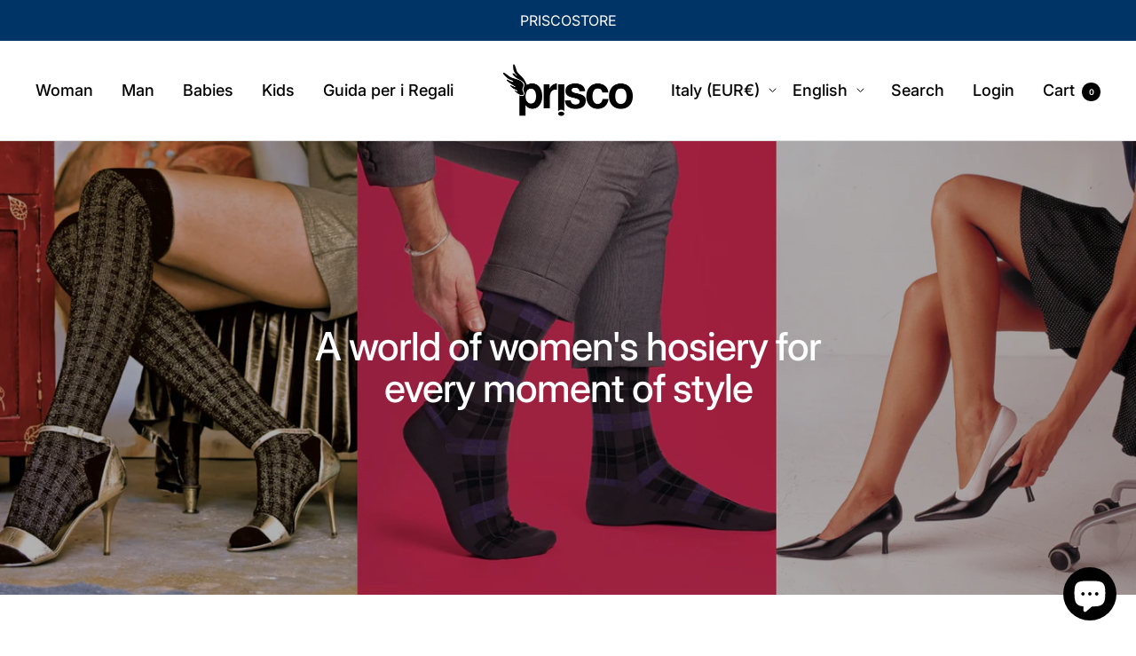

--- FILE ---
content_type: text/html; charset=UTF-8
request_url: https://www.stilyoapps.com/reconvert/reconvert_script_tags.php?shop=prisco-x.myshopify.com&store_client_id=M2EwOTA5MDQwODFkMTZiYzM1ZjIwNTM3ZmJiNDQ2MmQuMjI1ZWQ2YzM4NGFjNzE4YTQ4ZmQ3NjIzYWY5ZGYyNGQ%3D
body_size: -2
content:
{"result":"success","security_token":"$2y$10$Ms0BjY32YSe2WLOsNDyfeO5fDcEMFsvAtxjMwL4KD1BDbdls6C1IK"}

--- FILE ---
content_type: text/css
request_url: https://priscostore.com/cdn/shop/t/2/assets/custom-fields.css?v=18565278802758405131694592075
body_size: 387
content:
.custom-fields-widgets-wrapper{margin-top:2rem}.custom-fields-widgets-wrapper>div{margin-bottom:2rem}.custom-fields-widgets-wrapper>div:last-child{margin-bottom:0}.custom-fields-wrapper>[class*=cf-widget-]{margin-bottom:2rem}.custom-fields-section{margin-top:6rem}.custom-fields-section a:empty,.custom-fields-section div:empty,.custom-fields-section section:empty,.custom-fields-section article:empty{display:block}.custom-fields-section .custom-field{margin:auto;padding-left:1.5rem;padding-right:1.5rem;max-width:1200px;margin-top:2rem;margin-bottom:2rem}.custom-fields-section .cf-widget-items-wrapper{margin:auto;padding-left:1.5rem;padding-right:1.5rem;max-width:1200px}.custom-fields-section .custom-fields-section__item>div:not(.custom-field){margin-bottom:8rem}@media screen and (min-width: 749px){.custom-fields-section .custom-field,.custom-fields-section .cf-widget-items-wrapper{padding-left:5rem;padding-right:5rem}}.custom-fields-section.v2{width:100%;margin-top:0}.custom-fields-section.v2>div{display:flex;justify-content:center;align-items:flex-start;flex-wrap:wrap}.custom-fields-section.v2 .cf-widget-section-title{text-align:center}.custom-fields-section.v2 .custom-fields-section__item{width:100%}.custom-fields-section.v2 .custom-fields-section__item.cf-width-1-of-12{width:calc(100% / 12 * 1)}.custom-fields-section.v2 .custom-fields-section__item.cf-width-2-of-12{width:calc(100% / 12 * 2)}.custom-fields-section.v2 .custom-fields-section__item.cf-width-3-of-12{width:25%}.custom-fields-section.v2 .custom-fields-section__item.cf-width-4-of-12{width:calc(100% / 12 * 4)}.custom-fields-section.v2 .custom-fields-section__item.cf-width-5-of-12{width:calc(100% / 12 * 5)}.custom-fields-section.v2 .custom-fields-section__item.cf-width-6-of-12{width:50%}.custom-fields-section.v2 .custom-fields-section__item.cf-width-7-of-12{width:calc(100% / 12 * 7)}.custom-fields-section.v2 .custom-fields-section__item.cf-width-8-of-12{width:calc(100% / 12 * 8)}.custom-fields-section.v2 .custom-fields-section__item.cf-width-9-of-12{width:75%}.custom-fields-section.v2 .custom-fields-section__item.cf-width-10-of-12{width:calc(100% / 12 * 10)}.custom-fields-section.v2 .custom-fields-section__item.cf-width-11-of-12{width:calc(100% / 12 * 11)}.custom-fields-section.v2 .custom-fields-section__item.cf-width-12-of-12{width:100%}.custom-fields-section.v2 .custom-fields-section__item:not(.cf-width-12-of-12){padding-right:1.5rem}.custom-fields-section.v2 .custom-fields-section__item:not(.cf-width-12-of-12):last-child{padding-right:0}@media screen and (max-width: 768px){.custom-fields-section.v2 .custom-fields-section__item.cf-width-1-of-12,.custom-fields-section.v2 .custom-fields-section__item.cf-width-2-of-12,.custom-fields-section.v2 .custom-fields-section__item.cf-width-3-of-12,.custom-fields-section.v2 .custom-fields-section__item.cf-width-4-of-12,.custom-fields-section.v2 .custom-fields-section__item.cf-width-5-of-12,.custom-fields-section.v2 .custom-fields-section__item.cf-width-6-of-12,.custom-fields-section.v2 .custom-fields-section__item.cf-width-7-of-12,.custom-fields-section.v2 .custom-fields-section__item.cf-width-8-of-12,.custom-fields-section.v2 .custom-fields-section__item.cf-width-9-of-12,.custom-fields-section.v2 .custom-fields-section__item.cf-width-10-of-12,.custom-fields-section.v2 .custom-fields-section__item.cf-width-11-of-12,.custom-fields-section.v2 .custom-fields-section__item.cf-width-12-of-12{width:100%}}.custom-fields-section.v2 .custom-fields-section__item>div:not(.custom-field){margin-bottom:0}.cf-widget__accordion-v2 .inner{overflow:hidden}.cf-widget__accordion-v2 .inner-padding{padding:.5rem 2rem 2rem}.cf-widget__accordion-v2 .cf-accordion-title{padding:.9rem 60px 1rem 2rem;font-size:1.4rem;font-weight:700;width:100%;transition:all .25s;position:relative;cursor:pointer}.cf-widget__accordion-v2 .cf-accordion-title:hover{opacity:.7}.cf-widget__accordion-v2 .cf-accordion-title:after{display:block;content:"";background-image:url(cf-arrow-black.svg);background-size:contain;background-repeat:no-repeat;width:14px;height:24.8888888889px;position:absolute;right:20px;top:18px;transform:rotate(-90deg);transition:all .2s}.cf-widget__accordion-v2 .cf-widget-item{background-color:#f4f4f4;margin-bottom:5px}.cf-widget__accordion-v2 .cf-widget-item p{margin:0;padding:0}.cf-widget__accordion-v2 .cf-widget-item p+p{margin-top:1rem}.cf-widget__accordion-v2 .cf-widget-item.closed .cf-accordion-title:after{transform:rotate(90deg)}.cf-widget__accordion-v2.force-one-open[data-open-count="1"] .cf-widget-item:not(.closed) .cf-accordion-title{pointer-events:none;cursor:default}.cf-widget__tabs-v2 .cf-widget-items-wrapper{margin:auto;position:relative}.cf-widget__tabs-v2 .tab-contents-container{position:relative}.cf-widget__tabs-v2 .tab-labels--hidden{display:none}.cf-widget__tabs-v2 .tab-labels{margin-bottom:-1px;z-index:2;position:relative;display:flex;overflow-y:auto}.cf-widget__tabs-v2 .cf-tab{display:inline-block;font-size:1.2rem;padding:12px 25px;cursor:pointer;position:relative;opacity:.35;font-weight:700;border:1px solid transparent;transition:all .3s;margin-right:-10px;white-space:nowrap}.cf-widget__tabs-v2 .cf-tab:hover{opacity:.5}.cf-widget__tabs-v2 .cf-tab.active{opacity:1;padding:12px 25px;pointer-events:none;border-top:1px solid #eee;border-left:1px solid #eee;border-right:1px solid #eee;border-radius:5px 5px 0 0;border-bottom:1px solid white}.cf-widget__tabs-v2 .cf-widget-item{padding:25px;border:1px solid #eee}.cf-widget__tabs-v2 .cf-widget-item p{margin:0;padding:0}.cf-widget__tabs-v2 .cf-widget-item p+p{margin-top:1rem}.cf-widget__tabs-v2.js-enabled .tab-contents-container{border:1px solid #eee;border-radius:0 5px 5px;background-color:#fff;z-index:1}.cf-widget__tabs-v2.js-enabled .cf-widget-item{position:absolute;left:0;top:0;width:100%;opacity:0;z-index:0;border:none}.cf-widget__tabs-v2.js-enabled .cf-widget-item.active{z-index:5}.cf-widget__tabs-v2 .cf-widget-item.active{display:block}.Vtl-VolumeDiscountRadio__Name{font-size:30px}.Vtl-VolumeDiscountRadio__Submit{font-weight:600;line-height:1.3}.vtl-pr-main-widget{max-width:none!important}.vt-accordion{text-transform:inherit!important}.vt-accordion.vt-active{text-transform:inherit}.vtl-pr__btn.vtl-pr__btn--stroked.vtl-pr-main-widget__show-more-button{background:#000}
/*# sourceMappingURL=/cdn/shop/t/2/assets/custom-fields.css.map?v=18565278802758405131694592075 */


--- FILE ---
content_type: text/json
request_url: https://conf.config-security.com/model
body_size: 87
content:
{"title":"recommendation AI model (keras)","structure":"release_id=0x36:7f:4c:2f:35:26:4c:3b:7c:34:39:7a:78:2f:74:52:5d:5d:33:53:5e:56:55:79:34:2c:7c:5f:4f;keras;jlodz9mnhegv2jbdz3xzvlc73dtbkhbdl5txj2et7u95bucuj6mi83316qkq0ksholpa7505","weights":"../weights/367f4c2f.h5","biases":"../biases/367f4c2f.h5"}

--- FILE ---
content_type: text/javascript
request_url: https://priscostore.com/cdn/shop/t/2/assets/custom.js?v=167639537848865775061685454012
body_size: -686
content:
//# sourceMappingURL=/cdn/shop/t/2/assets/custom.js.map?v=167639537848865775061685454012
